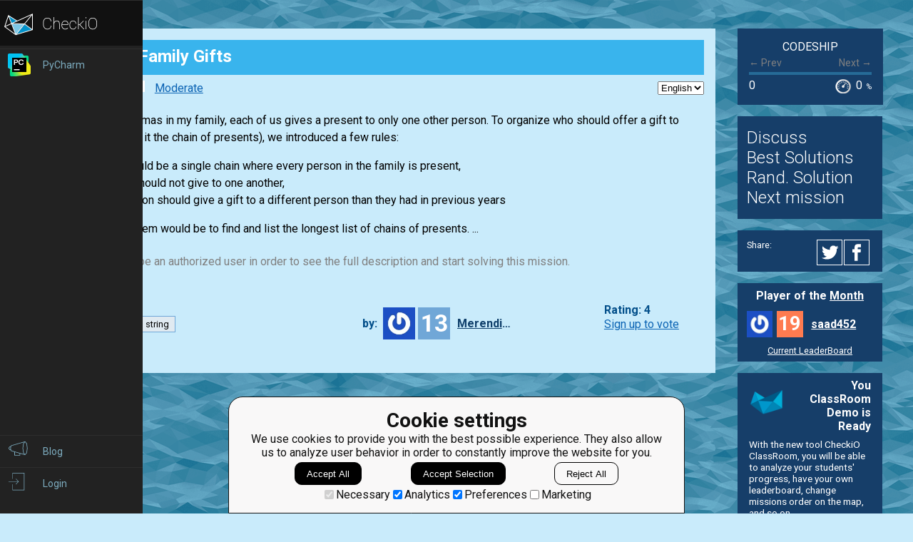

--- FILE ---
content_type: text/html; charset=utf-8
request_url: https://py.checkio.org/en/mission/family-gifts/
body_size: 18478
content:
<!DOCTYPE html>
<html lang="en">
<head>
    
    <meta charset="utf-8">
    <title>
    
        
            Family Gifts
        
    
    - python coding challenges - Py.CheckiO
</title>
    <meta itemprop="name" content="Family Gifts mission. python coding challenges - Py.CheckiO" />
<meta name="description" content="My family is my strength and my weakness." />
<meta itemprop="description" content="My family is my strength and my weakness." />
<meta itemprop="image" content="https://d17mnqrx9pmt3e.cloudfront.net/media/logos/task/family-gifts-on.png" />


<!-- Twitter Card data -->
<meta name="twitter:card" content="summary_large_image">
<meta name="twitter:site" content="@PlayCheckiO">
<meta name="twitter:title" content="Family Gifts mission. python coding challenges - Py.CheckiO">
<meta name="twitter:description" content="My family is my strength and my weakness.">
<meta name="twitter:creator" content="@PlayCheckiO">
<meta name="twitter:image" content="https://d17mnqrx9pmt3e.cloudfront.net/media/logos/task/family-gifts-on.png">

<!-- Open Graph data -->
<meta property="og:title" content="Family Gifts mission. python coding challenges - Py.CheckiO" />
<meta property="og:type" content="article" />
<meta property="og:image" content="https://d17mnqrx9pmt3e.cloudfront.net/media/logos/task/family-gifts-on.png" />
<meta property="og:description" content="My family is my strength and my weakness." /> 
<meta property="og:site_name" content="Py.CheckiO - games for coders" />

    <meta name="viewport" content="width=device-width, initial-scale=1.0">

    


<link rel="icon" type="image/png" href="https://d17mnqrx9pmt3e.cloudfront.net/cdn/files2/images/favicons/32w/py.png" sizes="32x32">



<link rel="apple-touch-icon" href="https://d17mnqrx9pmt3e.cloudfront.net/cdn/files2/images/favicons/180w/py.png">



<link rel="icon" type="image/png" href="https://d17mnqrx9pmt3e.cloudfront.net/cdn/files2/images/favicons/192w/py.png" sizes="192x192">



    <link rel="stylesheet" href="https://d17mnqrx9pmt3e.cloudfront.net/mcss/base.css" media="screen" title="no title" charset="utf-8">
    <link href='https://fonts.googleapis.com/css?family=Roboto:400,500,300,700' rel='stylesheet' type='text/css'>

    <script>(function(w,d,s,l,i){w[l]=w[l]||[];w[l].push({'gtm.start':new Date().getTime(),event:'gtm.js'});var f=d.getElementsByTagName(s)[0],j=d.createElement(s),dl=l!='dataLayer'?'&l='+l:'';j.async=true;j.src='https://www.googletagmanager.com/gtm.js?id='+i+dl;f.parentNode.insertBefore(j,f);})(window,document,'script','dataLayer','GTM-PQTZQVLJ');</script>

<script>
    var GA_USERID = '0';
    var GA_USERLEVEL = 0;
    var GA_USERTAGS = '';
    var GA_USERDIFFICULTY = 'none';

    window.dataLayer = window.dataLayer || [];
</script>
    


    <script>
        window.sentryOnLoad = function () {
            Sentry.init({
                environment: "production-py"
            });
        };
    </script>
    <script src="https://js.sentry-cdn.com/5bab08250cd7c71b9d976893ee916021.min.js" crossorigin="anonymous"></script>


    
<script type="text/javascript">
    const SITE = {
        config: {},
        apiURLs: {
            'setSiteConfig': '/profile/set-site-config/',
        }
    };
</script>
    <script type="text/javascript">
    const STORAGE_THEME = 'theme';
    const THEME_DARK = 'theme-dark';
    const THEME_DEFAULT = 'theme-default';

    let documentElement = document.documentElement;

    function setTheme(themeName) {
        let currentTheme;
        if (themeName == THEME_DARK) {
            currentTheme = THEME_DEFAULT;
        } else {
            currentTheme = THEME_DARK;
        }

        localStorage.setItem(STORAGE_THEME, themeName);
        documentElement.classList.add(themeName);
        documentElement.classList.remove(currentTheme);
    }

    (function () {
        if (SITE.config.theme != null) {
            setTheme(SITE.config.theme);
        }
        else if (localStorage.getItem(STORAGE_THEME) === THEME_DARK) {
            setTheme(THEME_DARK);
        }
        else if (window.matchMedia && window.matchMedia('(prefers-color-scheme: dark)').matches) {
            setTheme(THEME_DARK);
        } else {
            setTheme(THEME_DEFAULT);
        }
    })();
</script>
    
    
<script type="text/javascript" src="https://d17mnqrx9pmt3e.cloudfront.net/jquery/jquery-2.2.4.min.js" crossorigin="anonymous"></script>

    
<script type="text/javascript" src="https://d17mnqrx9pmt3e.cloudfront.net/editor/lib/codemirror.js" crossorigin="anonymous"></script>
<script type="text/javascript" src="https://d17mnqrx9pmt3e.cloudfront.net/editor/mode/python/python.js" crossorigin="anonymous"></script>
<script type="text/javascript" src="https://d17mnqrx9pmt3e.cloudfront.net/editor/mode/javascript/javascript.js" crossorigin="anonymous"></script>

<link rel="stylesheet" href="https://d17mnqrx9pmt3e.cloudfront.net/editor/lib/codemirror.css">
<link rel="stylesheet" href="https://d17mnqrx9pmt3e.cloudfront.net/editor/theme/base16-dark.css">
<link rel="stylesheet" href="https://d17mnqrx9pmt3e.cloudfront.net/editor/theme/base16-light.css">
<link rel="stylesheet" href="https://d17mnqrx9pmt3e.cloudfront.net/editor/theme/elegant.css">
<link rel="stylesheet" href="https://d17mnqrx9pmt3e.cloudfront.net/editor/theme/monokai.css">
<link rel="stylesheet" href="https://d17mnqrx9pmt3e.cloudfront.net/editor/theme/night.css">
<link rel="stylesheet" href="https://d17mnqrx9pmt3e.cloudfront.net/editor/theme/nord.css">
<link rel="stylesheet" href="https://d17mnqrx9pmt3e.cloudfront.net/editor/theme/the-matrix.css">
<link rel="stylesheet" href="https://d17mnqrx9pmt3e.cloudfront.net/editor/theme/xq-light.css">
    
<script type="text/javascript" src="https://d17mnqrx9pmt3e.cloudfront.net/easymde/js/easymde-2.15.0.min.js" crossorigin="anonymous"></script>

<link rel="stylesheet" href="https://d17mnqrx9pmt3e.cloudfront.net/easymde/css/easymde-2.15.0.min.css">

    

<script type="text/javascript" src="https://d17mnqrx9pmt3e.cloudfront.net/js/widgets/countdown/jquery.countdown-2.1.0.min.js" crossorigin="anonymous"></script>
<script type="text/javascript" src="https://d17mnqrx9pmt3e.cloudfront.net/js/widgets/countdown/moment-2.29.1.min.js" crossorigin="anonymous"></script>
<script type="text/javascript" src="https://d17mnqrx9pmt3e.cloudfront.net/js/widgets/countdown/moment-timezone-with-data-0.5.33.js" crossorigin="anonymous"></script>

    
<script type="text/javascript" src="https://d17mnqrx9pmt3e.cloudfront.net/tsparticles/tsparticles.confetti.bundle.min.js" crossorigin="anonymous"></script>

    <script type="module" src="https://d17mnqrx9pmt3e.cloudfront.net/scripts/navbar.js" crossorigin="anonymous"></script>
    <script type="module" src="https://d17mnqrx9pmt3e.cloudfront.net/scripts/gtag.js" crossorigin="anonymous"></script>

    <script type="text/javascript" src="https://d17mnqrx9pmt3e.cloudfront.net/cdn/files2/lib/requirejs/require.js" crossorigin="anonymous"></script>

    <script>
        define('data/urls', {
	forum: {
		add: '/forum/add/',
		list: '/forum/',
	},
	profile: {
		login: '/login/checkio/'
	}
});

        // 

define('data/request', {
	interpreter: {
		id: null,
		slug: ''
	},
	site: {"advertising": [{"url": "/redirect/ad/jetbrains/left/?url=https%3A//www.jetbrains.com/pycharm/promo/%3Futm_source%3Dcheckio%26utm_medium%3Dcpc%26utm_campaign%3Dpycharm", "imageUrl": "https://d17mnqrx9pmt3e.cloudfront.net/media/sementadverti/PyCharm_icon.png", "name": "PyCharm"}], "analytics": "UA-1909926-5", "analyticsV2": "G-EYV4ZB11W6", "slug": "python", "domain": "py.checkio.org", "landingTitle": "Python exercises", "metaTitle": "python coding challenges - Py.CheckiO", "metaDescription": "200 unique coding puzzles, 300000 python solutions. Improve your coding skills by playing games.", "prefix": "py", "identifier": "Py"},
	user: {"isAuthenticated": false, "idGa": "0"}

});

        define('data/interpreters', {
	interpreters: [{"id": 1, "slug": "python-27", "title": "Python 2.7", "logo": {"icon": "https://d17mnqrx9pmt3e.cloudfront.net/media/interpreters/icon/python2.png", "small": "https://d17mnqrx9pmt3e.cloudfront.net/media/interpreters/small/python2.png", "middle": "https://d17mnqrx9pmt3e.cloudfront.net/media/interpreters/middle/python2.png", "full": "https://d17mnqrx9pmt3e.cloudfront.net/media/interpreters/python2.png"}}, {"id": 2, "slug": "python-3", "title": "Python 3.8.0b3", "logo": {"icon": "https://d17mnqrx9pmt3e.cloudfront.net/media/interpreters/icon/python3.png", "small": "https://d17mnqrx9pmt3e.cloudfront.net/media/interpreters/small/python3.png", "middle": "https://d17mnqrx9pmt3e.cloudfront.net/media/interpreters/middle/python3.png", "full": "https://d17mnqrx9pmt3e.cloudfront.net/media/interpreters/python3.png"}}],
	currentInterpreter: {"slug": "python-3", "id": 2}
});

        function follow_user (username) {
            var request = new XMLHttpRequest();
            request.open('GET', '/community/quick-follow/' + username + '/');
            request.send();
            var elements = document.getElementsByClassName("btn__follow__" + username);
            while (elements.length > 0) {
                elements[0].remove();
            }
        }

    </script>
    
    <script>
        // 
define('data/task', {"code": "def find_chains(family, couples):\n    return []\n\n\nif __name__ == '__main__':\n    # These \"asserts\" using only for self-checking and not necessary for auto-testing\n    def checker(function, family, couples, total):\n        user_result = function(family.copy(), tuple(c.copy() for c in couples))\n        if (not isinstance(user_result, (list, tuple)) or\n                any(not isinstance(chain, (list, tuple)) for chain in user_result)):\n            return False\n        if len(user_result) < total:\n            return False\n        gifted = set()\n        for chain in user_result:\n            if set(chain) != family or len(chain) != len(family):\n                return False\n            for f, s in zip(chain, chain[1:] + [chain[0]]):\n                if {f, s} in couples:\n                    return False\n                if (f, s) in gifted:\n                    return False\n                gifted.add((f, s))\n        return True\n\n    assert checker(find_chains, {'Gary', 'Jeanette', 'Hollie'},\n                   ({'Gary', 'Jeanette'},), 0), \"Three of us\"\n    assert checker(find_chains, {'Curtis', 'Lee', 'Rachel', 'Javier'},\n                   ({'Rachel', 'Javier'}, {'Curtis', 'Lee'}), 2), \"Pairs\"\n    assert checker(find_chains, {'Philip', 'Sondra', 'Mary', 'Selena', 'Eric', 'Phyllis'},\n                   ({'Philip', 'Sondra'}, {'Eric', 'Mary'}), 4), \"Pairs and Singles\"\n", "description": "<div><p>\n Every Christmas in my family, each of us gives a present to only one other person.\n    To organize who should offer a gift to whom (I call it the chain of presents),\n    we introduced a few rules:\n</p>\n<p>\n - There should be a single chain where every person in the family is present,\n <br>\n - Couples should not give to one another,\n <br>\n - Every person should give a gift to a different person than they had in previous years\n</p>\n<p>\n So the problem would be to find and list the longest list of chains of presents.\n  ...</p></div><div class=\"short_description\"><span class=\"short_description\">You should be an authorized user in order to see the full description and start solving this mission.</span></div>", "description_full": "<p>\n Every Christmas in my family, each of us gives a present to only one other person.\n    To organize who should offer a gift to whom (I call it the chain of presents),\n    we introduced a few rules:\n</p>\n<p>\n - There should be a single chain where every person in the family is present,\n <br/>\n - Couples should not give to one another,\n <br/>\n - Every person should give a gift to a different person than they had in previous years\n</p>\n<p>\n So the problem would be to find and list the longest list of chains of presents.\n    For example in a family {a,b,c,d} with couples=({a,b},{c,d}): [[a,c,b,d],[a,d,b,c]].\n</p>\n<p>\n You are given a set of family member names and a list of couples in this family.\n    Find the maximum number of chains with all family members.\n    Gift chains should be represented as a list of names where\n <b>\n  i\n </b>\n -th gives a\n    present to\n <b>\n  i+1\n </b>\n -th and the last person in the list to the first.\n</p>\n<p>\n <strong>\n  Input:\n </strong>\n Names of family members as a set of strings.\n    Couple list as a tuple of sets with two strings in each.\n</p>\n<p>\n <strong>\n  Output:\n </strong>\n The longest list of gift chains as a list/tuple of\n    lists/tuples with strings.\n</p>\n<div class=\"for_info_only\">\n <p>\n  <strong>\n   Example:\n  </strong>\n </p>\n <textarea data-code=\"python\">\nfind_chains({'Gary', 'Jeanette', 'Hollie'}, ({'Gary', 'Jeanette'},)) # 0 chains\nfind_chains({'Curtis', 'Lee', 'Rachel', 'Javier'}, ({'Rachel', 'Javier'}, {'Curtis', 'Lee'})) # 2 chains\n</textarea>\n</div>\n<p class=\"for_info_only\">\n <strong>\n  How it is used:\n </strong>\n This is a combinatorial task that can be useful for scheduling.\n</p>\n<p>\n <strong>\n  Precondition:\n </strong>\n</p>\n<pre>\nlen(couples) &lt;= 7\n</pre>\n", "description_partial": "<div><p>\n Every Christmas in my family, each of us gives a present to only one other person.\n    To organize who should offer a gift to whom (I call it the chain of presents),\n    we introduced a few rules:\n</p>\n<p>\n - There should be a single chain where every person in the family is present,\n <br>\n - Couples should not give to one another,\n <br>\n - Every person should give a gift to a different person than they had in previous years\n</p>\n<p>\n So the problem would be to find and list the longest list of chains of presents.\n  ...</p></div>", "id": 414, "is_editors_choice": false, "is_group_owner_access": false, "is_publication_mode_required": false, "is_publication_required": false, "is_publishable": true, "is_published": false, "is_score_game": false, "is_solved": false, "is_unlock_required": false, "language": "en", "owner": {"id": 58441, "following_url": "/community/quick-follow/Merendina/", "is_limited_mode": false, "is_prouser": false, "is_staff": false, "level": 13, "username": "Merendina", "avatar_url": "https://www.gravatar.com/avatar/1385d1abbce1573b6facb8b8546fd675?s=80", "url": "/user/Merendina/"}, "publication_mode_message": "", "slug": "family-gifts", "station_name": "Codeship", "title": "Family Gifts"});


    </script>

    
    

    <meta name="viewport" content="width=device-width, initial-scale=1, maximum-scale=1, user-scalable=no">
    <meta name="format-detection" content="telephone=no"/>
    <meta name="format-detection" content="address=no"/>

    <link rel="stylesheet" href="https://d17mnqrx9pmt3e.cloudfront.net/mcss/mission.css" media="screen" title="no title" charset="utf-8">
    <link rel="stylesheet" href="https://d17mnqrx9pmt3e.cloudfront.net/editor/lib/codemirror.css">
    <style>
        .CodeMirror {
            height: inherit;
        }
        .CodeMirror-fullscreen {
            position: fixed !important;
            top: 0; left: 0; right: 0; bottom: 0;
            height: auto !important;
            z-index: 90000;
        }
        .cm-matchhighlight {
            border: 1px solid lightgreen; 
            border-left: 0px; 
            border-right: 0px; 
        }
    </style>

    
    <script type="module" src="https://d17mnqrx9pmt3e.cloudfront.net/scripts/guides.js" crossorigin="anonymous"></script>
    <script>
        var EDITOR = {
            user: {
                ID: 0,
                isAnonymous: true,
            },
            wsaio: "editor/None-414",
            config: {},
            configAvailableFields: ["theme", "hide_aside_stats", "auto_close_brackets", "auto_scroll_to_solutions", "highlight_same_word", "hide_best_solutions", "hot_key_to_run_code", "hot_key_to_check_solution", "hot_key_to_stop"],
            availableThemes: ["xq-light", "elegant", "default", "the-matrix", "monokai", "base16-dark", "base16-light", "night", "nord"],
            folder: "https://d17mnqrx9pmt3e.cloudfront.net/editor",
            task: {
                id: '414',
                isUnlockRequired: false,
                slug: 'family-gifts',
                station: 'Codeship',
                solved: false,
                hasTitleImg: false,
                mediaFolder: 'https://d17mnqrx9pmt3e.cloudfront.net/media/missions/media/14cff2f90f9645179b92703baf0603d0/',
                extendEditor: '/mission/config-js-extend-options/task/414.js'
            },
            interpreter: {"slug": "python-3", "id": 2},
            apiURLs: {
                solveStats: '/mission/js-task-solve-stats/',
                cleanCode: '/mission/js-clean-code/',
                resetCode: '/mission/js-reset-task-code/414/',
                save: '/mission/js-task-save/',
                run: '/center/1/run/',
                console: '/center/1/console/',
                check: '/center/1/ucheck/',
                restore: '/center/1/restore/',
                'stop': '/center/1/stop/',
                'bestSolutions': '/api/publications-overview/?task=family-gifts',
                'shareData': '/api/publications-sharing/?task=family-gifts',
                'setAutoSharingConfig': '/class/set-auto-sharing-config/',
                'setEditorConfig': '/profile/set-editor-config/',
                'pair': '/api/pair-programming/',
                'user': '/api/user/',
            },
            links: {
                nextTask: '/mission/family-gifts/next/',
                allSolutions: '/mission/family-gifts/publications/',
                'static': 'https://d17mnqrx9pmt3e.cloudfront.net/editor',
                'mission': '/en/mission/family-gifts/',
            },
            rjs_src: '/mission/rjs/?/mission/config-js-extend-options/task/414.js',
            isConsoleEnabled: true,
            isTesterModeEnabled: false,
            siteLanguage: 'python',
            accessCode: '',
            visual: {}
        };
        const PAIR_THREAD_ACTIONS = {"join": 10, "leave": 20, "kick": 25, "message": 30, "code": 40, "select": 50};
        EDITOR.visual.showConfetti = !EDITOR.task.solved;
        EDITOR.visual.showBestSolutionsTitle = !EDITOR.task.solved && EDITOR.task.hasTitleImg;

        var LANGUAGE_SLUG = 'en';
        var TASK_ID = '414';
        var inviteMessage = 'invites you to join a pair coding session';
    </script>

    

    
        <script id="language_notification" type="application/json">"notification"</script>
        <script type="text/javascript">
           var USER_QUEST_POINTS = 0,
               QUEST_TASK_UNLOCK_AMOUNT = 10,
               QUEST_PUBLICATIONS_UNLOCK_AMOUNT = 10;
        </script>
        <script type="module" src="https://d17mnqrx9pmt3e.cloudfront.net/scripts/quests.js" crossorigin="anonymous"></script>
        <script id="LANGUAGE_SUGGESTION_DATA" type="application/json">""</script>
        <script type="module" src="https://d17mnqrx9pmt3e.cloudfront.net/scripts/missions.js" crossorigin="anonymous"></script>
    
    
    
    <script type="module" src="https://d17mnqrx9pmt3e.cloudfront.net/scripts/editor.js" crossorigin="anonymous"></script>

    
</head>

<body>
    <script id="LTI_DATA" type="application/json">{"isAbsent": true, "isPresent": false}</script>
    
<noscript><iframe src="https://www.googletagmanager.com/ns.html?id=GTM-PQTZQVLJ" height="0" width="0" style="display:none;visibility:hidden"></iframe></noscript>
    <div class="auth-panel-container"></div>
    <nav class="nav-bar nav-bar--collapsed hidden js-navbar"></nav>
    <div class="ga-consent-popup js-gtag-consent-popup hidden"></div>
    <div class="js-popup-placeholder hidden"></div>
    
    

<div class="js-success-title hidden">Successful Operation!</div>
<div class="js-success-message hidden">Your data is up-to-date and ready for use!</div>
<div class="js-fail-title hidden">Failed Attempt!</div>
<div class="js-fail-message hidden">Something went wrong.</div>
<div class="js-required-message hidden">The field is required!</div>

<div class="quick-notifications js-notifications">

    <div class="notification hidden js-instant-notification">
        <div class="notification__wrapper">
            <div class="notification__icon notification__icon--fail hidden js-notification-icon"></div>
            <div class="notification__icon notification__icon--success hidden js-notification-icon"></div>
            <div class="notification__body">
                <div class="notification__title js-notification-title"></div>
                <div class="notification__text js-notification-text"></div>
            </div>
            <div class="notification__action notification__action--close hidden js-notification-close"></div>
        </div>
    </div>

</div>

    

    <div class="page__container page__container__taskinfo">
        <div id="main__container" class="page-container__column" role="main">
            
    <input type="hidden" name="csrfmiddlewaretoken" value="ClJ9oaiX8QjYBvhkSCcPnL0aq7RWDkQ1dBqYcMTCyBHY6LS6mEAk3uqN6kxATlYB">
    
    
        

<input type="hidden" name="csrfmiddlewaretoken" value="ClJ9oaiX8QjYBvhkSCcPnL0aq7RWDkQ1dBqYcMTCyBHY6LS6mEAk3uqN6kxATlYB">
<script id="IS_FOR_STAFF_ONLY" type="application/json">""</script>


    

    

<input type="hidden" id="currentPaymentType" value="own" />
<input type="hidden" id="currentPromoCode" />

<div class="awesome-purchase-popup js-awesome-purchase-popup  hidden">
    <div class="awesome-purchase-popup__blurred-area js-awesome-purchase-close"></div>
    <div class="awesome-purchase-popup__container">
        <div class="awesome-purchase-popup__header">
            <div class="awesome-purchase-popup__header__icon js-awesome-purchase-close"></div>
        </div>
        <div class="awesome-purchase-popup__header--mobile">
            <div class="awesome-purchase-popup__header__icon js-awesome-purchase-close"></div>
        </div>
        <div class="awesome-purchase-popup__body">
            <div class="awesome-purchase-popup__body__title">
                Buy Awesome Account
            </div>
            <div class="awesome-purchase-popup__body__options js-payment-block"></div>
            <div class="awesome-purchase-popup__body__controls">
                <a class="awesome-purchase-popup__body__control" href="/payments/become-awesome/">Learn More</a>
            </div>
        </div>
    </div>
</div>

    <script id="REPORT_DATA" type="application/json">{"missionReportUrl": "/mission/create-task-description-report/", "hintReportUrl": "/hints/create-mission-hint-description-report/", "icon": "/static/logos/py.svg"}</script>
    <div class="simple-header simple-header--thin-bottom">
        <div class="simple-header__icon-block">
            <div class="simple-header__icon">
                <img src="https://d17mnqrx9pmt3e.cloudfront.net/media/logos/task/middle/family-gifts-off.png" alt="Family Gifts">
            </div>
        </div>
        <div class="simple-header__title-block">
            <div class="simple-header__title">
                <div class="simple-header__name">
                    <h1>Family Gifts</h1>
                </div>
                
            </div>
        </div>
    </div>

    <div class="main-container__missions__content">
        <div class="missions-content__nav">
            <span class="missions-content__nav__empty">
                
            </span>
            
                <div class="missions-content__nav__difficulty">
                    
                        <div class="task-difficulty difficulty-5">
                            <div class="difficulty-icon"></div>
                            
                                <a href="https://py.checkio.org/forum/post/17083/mission-complexityaccount-difficulty/">Moderate</a>
                            
                        </div>
                    
                </div>
            

            <div class="missions-content__nav__languages">
                
                    <div class="missions-content__nav__languages__panel">
                        <select class="js-language-select" name="language-choice">
                            
                                
                                    
                                        <option value="/en/mission/family-gifts/?notification=language" selected title="en">
                                            English
                                        </option>
                                    
                                 
                            
                        </select>
                    </div>
                
            </div>
        </div>
        <div class="missions-content__description">
            
                
                
                    
    
        
    


                    
                
            

            

            

            <div class="missions-content__description__text js-mission-description-report">
                

                

                <div><p>
 Every Christmas in my family, each of us gives a present to only one other person.
    To organize who should offer a gift to whom (I call it the chain of presents),
    we introduced a few rules:
</p>
<p>
 - There should be a single chain where every person in the family is present,
 <br>
 - Couples should not give to one another,
 <br>
 - Every person should give a gift to a different person than they had in previous years
</p>
<p>
 So the problem would be to find and list the longest list of chains of presents.
  ...</p></div><div class="short_description"><span class="short_description">You should be an authorized user in order to see the full description and start solving this mission.</span></div>

                

                

                
            </div>

            
        </div>

        

        
    </div>

    
        <div class="content-controls js-content-controls">
            <div class="content-controls-tags">
                
                    <ul>
    
        <li><a href="/mission/search/?q=tag%3Astatistics" class="main-tag" title="statistics">statistics</a></li>
    
        <li><a href="/mission/search/?q=tag%3Astring" class="main-tag" title="string">string</a></li>
    
</ul>
                
            </div>
            
                <div class="content-controls-authors">
                    <div class="content-controls-authors-label">
                        <label>by:</label>
                    </div>
                    <div class="content-controls-authors-widget">
                        <div class="user-widget-follow">
    <div class="user-widget__avatar">
        <img src="https://www.gravatar.com/avatar/1385d1abbce1573b6facb8b8546fd675?s=80" alt="" title="Merendina">
    </div>
    <div class="user-widget__level">
        <span>13</span>
    </div>

    <div class="user-widget__title">
        <div class="user-widget__username">
            <a href="/user/Merendina/" title="Merendina" class="username">Merendina</a>
        </div>
        
    </div>

</div>
                    </div>
                </div>
                <div class="content-controls-rate js-content-rate">
                    
                        

<div class="like-block">
    <span class="post_likes">
        
            <label class="voting">
                Rating: 4
            </label>
            <a class="bn_login_to_vote" href="/login/checkio/?action=sign_up&next=/en/mission/family-gifts/">Sign up to vote</a>
        
    </span>
</div>

<script type="text/javascript">
    (function(){

        function getCookie(name) {
            var nameEQ = name + '=',
                ca = document.cookie.split(';'),
                lastValue, i, c;
            for (i = 0; i < ca.length; i++) {
                c = ca[i];
                while (c.charAt(0) === ' ') {
                    c = c.substring(1, c.length);
                }
                if (c.indexOf(nameEQ) === 0) {
                    lastValue = c.substring(nameEQ.length, c.length);
                }
            }
            return lastValue;
        }

        function sendTaskFeedback(taskId, languageSlug, feedback) {
            data = {
                'text': feedback,
                'task': taskId,
                'language': languageSlug
            }

            $.ajax({
                method: 'POST',
                headers: {
                    'X-CSRFToken': getCookie('csrftoken'),
                },
                data: JSON.stringify(data),
                contentType: "application/json; charset=utf-8",
                dataType: "json",
                url: '/mission/create-task-report/',
                success: function(data) {

                },
                error: function(xhr, status, error) {
                    alert(error);
                }
            });

        }

        var URL_VOTE_UP = '/vote/missions/task/414/up/',
            URL_VOTE_DOWN = '/vote/missions/task/414/down/',
            URL_VOTE_CLEAR = '/vote/missions/task/414/clear/',
            VOTE_OBJECT_ID = 414,

            $loadingBlock = document.getElementById('loadingBlock'),
            $voteBlock = document.body.querySelector('.like-block'),
            $bns = $voteBlock.querySelectorAll('.bn'),
            $score = $voteBlock.querySelector('.voting_score'),
            $bnVoted = $voteBlock.querySelector('.bn_voted'),

            hideButtons = function(e){
                for(var i=0; i<$bns.length; i++) {
                    var $buttonEl = $bns[i];
                    $buttonEl.hidden = true;
                };
                $loadingBlock.style.display = 'inline-block';
            };
            showButtons = function(e){
                $loadingBlock.style.display = 'none';
                for(var i=0; i<$bns.length; i++) {
                    var $buttonEl = $bns[i];
                    $buttonEl.hidden = false;
                };
            };
            bn_vote_click = function(e){
                var $el = e.target,
                    request_url = $el.className.indexOf('bn_vote_up') > -1 ? URL_VOTE_UP : (
                            $el.className.indexOf('bn_vote_down') > -1 ? URL_VOTE_DOWN : URL_VOTE_CLEAR
                        ),
                    prevScore = $score.innerText,
                    xhr = new XMLHttpRequest();
                $score.innerText = '...';
                if ($bnVoted) {
                    $bnVoted.classList.remove('bn_voted');
                }
                xhr.open('GET', request_url);
                xhr.onreadystatechange = function () {
                    if (xhr.readyState !== 4) {
                        showButtons();
                        return;
                    }
                    if (xhr.status !== 200) {
                        $score.innerText = prevScore;
                        if ($bnVoted) {
                            $bnVoted.classList.add('bn_voted');
                        }
                        alert('Some issue with a request');
                        showButtons();
                        return;
                    }
                    var data = JSON.parse(xhr.responseText);

                    if (!data.success) {
                        if ($bnVoted) {
                            $bnVoted.classList.add('bn_voted');
                        }
                        $score.innerText = prevScore;
                        alert('The vote wasn\'t accepted: ' + data.error_message);
                        showButtons();
                        return;
                    } else {
                        $el.classList.add('bn_voted');
                        $bnVoted = $el;
                        $score.innerText = data.score.score;
                        showButtons();

                        if (data.is_feedback_available){
                            let feedback = prompt("Why you don't like the mission?");
                            if (feedback != null) {
                                sendTaskFeedback(VOTE_OBJECT_ID, LANGUAGE_SLUG, feedback);
                            }
                        };

                        return;
                    }
                };
                xhr.send();
                hideButtons();
            };
        for(var i=0; i<$bns.length; i++) {
            var $el = $bns[i];
            $el.addEventListener("click", bn_vote_click);
        }
    })()
</script>

                    
                </div>
            
        </div>
    

    <div class="solve_it_panel">
        

        
    </div>

    

    <div class="missions-content__footer js-missions-content-footer"></div>

    <div class="modals hidden js-editor-modals">
        <div class="win win_settings js-editor-settings">
            <div class="title">Settings</div>
            <div class="available_themes js-available-themes"></div>
            <div class="options">
                <b>Code:</b>
                <ul>
                    <li>
                        <input type="checkbox" id="id_val_auto_close_brackets" class="val_auto_close_brackets js-auto-close-brackets"  value="1" />
                        <label for="id_val_auto_close_brackets">Auto close brackets and quotes</label>
                    </li>
                    <li>
                        <input type="checkbox" id="id_val_highlight_same_word" class="val_highlight_same_word js-highlight-same-word"  value="1" />
                        <label for="id_val_highlight_same_word">Highlight the same word</label>
                    </li>
                    
                </ul>

                <b>Other:</b>
                <ul>
                    <li>
                        <input type="checkbox" id="id_val_auto_scroll_to_solutions" class="val_auto_scroll_to_solutions js-auto-scroll-solutions"  value="1" />
                        <label for="id_val_auto_scroll_to_solutions">Auto scroll to the best solutions after successful check</label>
                    </li>
                    <li>
                        <input type="checkbox" id="id_val_hide_best_solutions" class="val_hide_best_solutions js-hide-best-solutions"  value="1" />
                        <label for="id_val_hide_best_solutions">Do not show the best solutions (but those are still available after "View All Solutions" button)</label>
                    </li>
                </ul>

                <div id="hot_keys_errors" class="hidden">Invalid hot key. Each hot key should be unique and valid</div>
                <b>Hot keys:</b>
                <ul>
                    <li>
                        <table class="table_hot_keys">
                            <tr><td><label for="id_run_code">to Run Code: </label></td><td>
                                <input
                                    id="id_run_code"
                                    value=""
                                    readonly
                                />
                            </td></tr>
                            <tr><td><label for="id_check_solution">to Check Solution: </label></td><td>
                                <input
                                    id="id_check_solution"
                                    value=""
                                    readonly
                                />
                            </td></tr>
                            <tr><td><label for="id_hot_key_to_stop">to Stop: </label></td><td>
                                <input
                                    id="id_hot_key_to_stop"
                                    value=""
                                    readonly
                                />
                            </td></tr>
                        </table>
                    </li>
                </ul>
            </div>
            <div class="btns">
                <a class="btn bn_save js-button-save-settings ga" data-action="settings" data-label="save">Save & Reload</a>
                <a class="btn bn_close js-button-close-modal">Close</a>
            </div>
        </div>
        <div class="win win_extensions">
            <div class="title">CheckiO Extensions</div>
            <div class="details">
                <p>CheckiO Extensions allow you to use local files to solve missions. More info in a
                    <a target="_blank" href="https://py.checkio.org/blog/new-tool-checkio-client/">blog post</a>.</p>
                <p>In order to install CheckiO client you'll need installed <a target="_blank" href="https://www.python.org/downloads/">Python</a> (version at least 3.8)</p>
                <p>Install CheckiO Client first:</p>
                <p>
                    <pre>pip3 install checkio_client</pre>
                </p>
                <p>Configure your tool</p>
                <p>
                    <pre>checkio --domain=py config --key=</pre>
                </p>
                <p>
                    Sync solutions into your local folder
                </p>
                <p>
                    <pre>checkio sync</pre>
                </p>
                <p>
                    (in beta testing) Launch local server so your browser can use it and sync solution between local file end extension on the fly. (doesn't work for safari)
                </p>
                <p>
                    <pre>checkio serv -d</pre>
                </p>
                <p>Alternatevly, you can install Chrome extension or FF addon</p>
                <p>
                    <pre>checkio install-plugin</pre>
                    <pre>checkio install-plugin --ff</pre>
                    <pre>checkio install-plugin --chromium</pre>
                </p>
                <p>
                    <a target="_blank" href="https://py.checkio.org/blog/new-tool-checkio-client/">Read more here</a> about other functionality that the checkio client provides. Feel free to <a target="_blank" href="https://github.com/CheckiO/checkio-client/issues">submit an issue</a> in case of any difficulties.
                </p>
            </div>
            <div class="btns">
                <a class="btn bn_close js-button-close-modal">Close</a>
            </div>
        </div>
        <div class="win win_pair_start">
            <div class="title">Pair Programming (Beta-version)</div>
            <div class="details">
                <p>Welcome to Pair Programming! Engage in real-time collaboration on coding projects by starting a session and sharing the provided unique URL with friends or colleagues. This feature is perfect for joint project development, debugging, or learning new skills together. Simply click 'Start Session' to begin your collaborative coding journey!</p>
                <p style="text-align: center;"><input style="width: 50%;" name="url" value="Loading..." readonly /> <a class="btn copy bn_copy_pair_url js-copy-pair-url"></a></p>
            </div>
            <div class="btns">
                <a class="btn bn_start">Start Session</a><a class="btn js-button-pair-close bn_close">Close</a>
            </div>
        </div>
        <div class="win win_pair_wait">
            <div class="title">Waiting for Pair Programming to start...</div>
            <div class="details">
                <p>You are trying to join a pair programming session that has not started yet.</p>
                <p>Please wait for the session creator to join.</p>
            </div>
            <div class="btns">
                <a class="btn bn_pair_exit">Leave</a>
            </div>
        </div>
        <div class="win win_pair_wait_reconnect">
            <div class="title">Waiting for Pair Programming to reconnect...</div>
            <div class="details">
                <p>It looks like the creator of the pair programming session closed the editor window.</p>
                <p>It might happen accidentally, so that you can wait for reconnection.</p>
            </div>
            <div class="btns">
                <a class="btn bn_pair_exit">Leave</a>
            </div>
        </div>
        <div class="bg js-background"></div>
    </div>

    <div class="container__missions__actions js-actions">
        <div class="loading hidden"></div>
        <div class="info hidden">
            <a class="btn bn_solveit ga js-button-solveit js-guides-editor-intro-2"
                rel="nofollow" title="Solve It" data-action="do" data-label="solve">Solve
                 (+30 points)
                </a>
        </div>
        <div class="solving hidden">
            <div class="pair js-pair-submenu hidden">
                <div class="user pair_submenu bn_pair_menu ga" data-action="pair_submenu" data-label="show">
                    <img class="avatar" src="">
                    <span class="name">Editor...</span>
                </div>
                <div class="list">
                    <a class="btn bn_owner_profile" target="_blank" href="">Owner...</a>
                    <a class="btn bn_editor_profile" target="_blank" href="">Editor...</a>
                    <a class="btn bn_pair_suggest_editor">Suggest to Edit...</a>
                    <a class="btn bn_pair_request_editor">Request Edit Permission</a>
                    <a class="btn bn_become_editor">Become Editor</a>
                    <a class="btn bn_pair_exit">Exit Pair Session</a>
                </div>
                <div class="sublist js-sublist hidden">
                    <div class="users js-users"></div>
                    <a class="btn bn_back_to_list">back</a>
                </div>
            </div>
            <div class="btns js-editor-buttons">
                <a class="btn bn_run ga js-editor-run-button js-guides-editor-intro-3" data-action="do" data-label="run" rel="nofollow" >Run Code
                    <span class="btn__hotkey"> ()</span>
                </a>
                <a class="btn bn_check ga js-editor-check-button js-guides-editor-intro-4" data-action="do" data-label="check" rel="nofollow">Check Solution
                    <span class="btn__hotkey"> ()</span>
                </a>
                <a class="btn bn_stop hidden ga js-editor-stop-button" data-action="do" data-label="stop" rel="nofollow">Stop
                    <span class="btn__hotkey"> ()</span>
                </a>
            </div>
            <div class="submenu js-submenu">
                <a class="btn bn_show_submenu js-button-show-submenu ga" data-action="submenu" data-label="show">&#9660;</a>
                <a class="btn bn_hide_submenu js-button-hide-submenu">&#9650;</a>
                <div class="list">
                    <a class="btn bn_fullscreen js-button-fullscreen">Fullscreen mode</a>
                    <a class="btn bn_reset_code js-button-reset-code ga"  data-action="submenu" data-label="reset_code">Reset code to inital...</a>
                    
                        <a class="btn bn_clean_code js-button-clean-code ga" data-action="submenu" data-label="clean_code">Format code (black)</a>
                    
                    
<!--                        <a class="btn bn_extensions js-button-extensions ga" data-action="submenu" data-label="extensions">Extensions...</a>-->
                    
                    <a class="btn bn_pair ga" data-action="submenu" data-label="pair">Pair programming (beta)...</a>
                    <a class="btn bn_pair_request_edit ga" data-action="submenu" data-label="pair_request_edit" style="display: none;">Request Pair Editing...</a>
                    <a class="btn bn_settings js-button-settings ga" data-action="submenu" data-label="settings">Settings...</a>
                </div>
            </div>
            <div class="syncing hidden js-syncing"></div>
        </div>
        <div class="solutions hidden">
            <div class="btns">
                
                    <a class="btn bn_solutions_leaderboard ga" data-action="do" data-label="all_solutions"
                        href="/mission/family-gifts/publications/" rel="nofollow">
                        All Solutions
                    </a>
                    <a class="btn bn_next_mission ga" data-action="do" data-label="next_mission"
                        href="/mission/family-gifts/next/" rel="nofollow">
                        Next Missions
                    </a>
                
            </div>
        </div>
        
        <div class="action_questions js-action-questions hidden">
            <div class="pair_question hidden">Do you want to be an editor? <a class="say_yes">Yes</a> or <a class="say_no">No</a></div>
        </div>
    </div>

    <div class="container__missions__actions__place js-missions-actions-place"></div>
    <div class="container__fullscreen hidden js-container-fullscreen">
        <a class="btn bn_exit_fullscreen js-button-exit-fullscreen">&times;</a>
    </div>
    <div class="container__missions__editor js-missions-editor" tabindex="0">
        <textarea style="width: 1px; height: 1px;" id="code"></textarea>
    </div>

    <div class="container__missions__result__place js-missions-result-place"></div>

    <div class="container__missions__result hidden js-results  ">
        <div class="result__split js-results-split"></div>
        <div class="result__run">
            <div class="out">
                <div class="scroll_out js-scroll-out">
                    <div class="l"></div>
                    <div class="loading hidden"></div>
                    <div class="paceholder">&nbsp;</div>
                    <div class="paceholder">&nbsp;</div>
                </div>
                <div class="mobile_panel js-mobile-panel">
                    <a class="btn_toggle_check_result hidden js-toggle-check-result ga" data-action="results" data-label="mobile_hide">
                        <label class="js-toggle-check-label">out</label>
                    </a>
                </div>
            </div>
            <div class="check_result hidden js-check-result">
                <div class="slider js-check-result-slider ga"  data-action="results" data-label="slider">
                    <a class="prev-game js-prev-game"><label>&lt;&lt;</label></a>
                    <a class="prev-slide js-prev-slide"><label>&lt;</label></a>
                    <div class="slide-name js-slide-name"></div>
                    <a class="next-slide js-next-slide"><label>&gt;</label></a>
                    <a class="next-game js-next-game"><label>&gt;&gt;</label></a>
                </div>
                <div class="html js-check-result-html"></div>
            </div>
        </div>
        <div class="result__in">
            <label>&gt;&gt;&gt;</label>
            <input type="text" class="js-input-element" />
            <a class="btn btn_exec js-console-button-exec">exec</a>
            <a class="btn btn_toggle_console js-toggle-console ga" data-action="results" data-label="toggle_console">show</a>
        </div>
    </div>

    <div class="container__missions__solutions hidden js-missions-solutions">
        <div class="loading js-missions-solutions-loading"></div>
    </div>

    <div class="container__missions__next_step hidden js-missions-next-step js-guides-editor-intro-5">
        <h1>Whats Next?</h1>

        <div class="whatsnew_settings hidden js-solutions-settings">
            <div>
                <input type="checkbox" id="id_val_hide_best_solutions_wn" class="val_hide_best_solutions js-hide-best-solutions"  value="1" />
                <label for="id_val_hide_best_solutions_wn">Do not show the best solutions (but those are still available after "View All Solutions" button)</label>
            </div>
        </div>

        <div class="container__missions__next_step__restriction js-next-restriction"></div>
        
            <div class="buttons_list">
            <div class="free_wait js-free-wait">
                <div class="explanation">
                    Free accounts will see Best CheckiO solutions with some delay.
                </div>
                <div class="will_be_opened">
                    Best Solutions will be opened in <span id="missions-countdown" class="free_wait_timer js-missions-countdown">a moment</span>
                </div>
                <a data-galabel="become_awesome" class="btn btn_become_awesome ga"  data-action="next" data-label="become_awesome" href="/payments/become-awesome/">Become Awesome and Don't wait</a>
            </div>
            <div class="restriction_wait js-restriction-wait">
                <div class="explanation">
                    The next stage is "<span class="js-explanation-text"></span>"
                </div>
                <div class="will_be_opened">
                    Will be activated in <span class="restriction_timer js-restriction-timer"></span>
                </div>
            </div>
            <a data-galabel="more_solutions" class="btn btn_more_solutions js-button-more-solutions ga" data-action="next" data-label="more_solutions" href="/mission/family-gifts/publications/">View More Solutions</a>
            <a data-galabel="random_review" class="btn btn_random_review js-button-random-review ga" data-action="next" data-label="random_review" href="/mission/family-gifts/publications/review/">Random Review Solutions</a>

            <div class="share_solution hidden js-share-solution">
                <div class="loading"></div>
            </div>

            <a data-galabel="next_mission" class="btn btn_next_mission ga" data-action="next" data-label="next_mission" href="/mission/family-gifts/next/">Go to the next mission</a>
            
        </div>
        
        <div class="link_list">
            
                <a data-galabel="back_to_list" class="ga" data-action="next" data-label="back_station" href="/station/codeship/">Back to the list of missions</a>
                |
            
            <a data-galabel="back_to_map" class="ga" data-action="next" data-label="back_map" href="/">Back to the map</a>
            |
            <a data-galabel="open_settings" class="ga open_settings js-open-settings" data-action="next" data-label="open_settings">Settings</a>
        </div>
    </div>

    
        <script type="text/template" id="template_share">
            <div class="solution js-solution">
                <div class="share_auto js-share-auto">
                    <input type="checkbox" id="id_val_auto_sharing_wn" class="val_auto_sharing js-val-auto-sharing" />
                    <label for="id_val_auto_sharing_wn">Share the solution automatically in <span id="auto-share-countdown" class="detail js-share-detail"></span>, so it can be reviewed. (If you share it manually, it wouldn't be auto-shared)</label>
                </div>
                <div class="share_more js-share-more">
                    <span>You already have a </span><a class="link js-share-link" target="_blank">shared solution</a><span> for the mission.</span><span class="span_share_more_question"> Do you want to share one more solution?</span>
                </div>
                <div class="share_button">
                    <a data-galabel="share_own_solution" class="btn btn_share_own_solution js-share-own-solution-link ga" data-action="next" data-label="share_own" href="/mission/family-gifts/publications/add/">Share now<div class="detail js-share-detail"></div></a>
                </div>
            </div>
        </script>
    

    <script type="text/template" id="template_solution">
        <div class="solution">
            <div class="info_row">
                <div class="title"></div>
                <div class="user_col">
                    <div class="user-widget-follow ga">
                        <div class="user-widget__avatar">
                            <img src="" alt="" title="">
                        </div>
                        <div class="user-widget__level">
                            <span></span>
                        </div>
                        <div class="user-widget__title">
                            <div class="user-widget__username">
                                <a href="" title="" class="username js-username"></a>
                            </div>
                            <div class="user-widget__follow">
                                <a href="#" class="js-follow-user" data-url=""></a>
                            </div>
                        </div>
                    </div>
                </div>
                <div class="name_col">
                    <a href="" class="solution_name link_to_solution ga">UNSET</a>
                    <a href="" class="solution_date link_to_solution ga">UNSET</a>
                </div>
                <div class="action_col">
                    <a class="btn btn-all-solutions ga" href="">All</a>
                    <div class="action_col__links">
                        <div class="action_col__links__following">
                            <a href="" class="solutions_more_following ga"></a>
                            <div class="solutions_more_following_text"></div>
                        </div>
                        <div class="action_col__links__following_likes">
                            <a href="" class="solutions_more_following_likes ga"></a>
                            <div class="solutions_more_following_likes_text"></div>
                        </div>
                    </div>
                </div>
            </div>
            <div class="code_row js-code-highlight">
                <pre></pre>
            </div>
            <div class="best_comment_row">
                <div class="comment">
                    <div class="comment__best">
                        <div class="comment__best__text"></div>
                        <div class="comment__best__more">
                            <a class="ga" href="">0 More reviews...</a>
                        </div>
                    </div>

                    <div class="comment__user">
                        <div class="user-widget-follow ga">
                            <div class="user-widget__avatar">
                                <img src="" alt="" title="">
                            </div>
                            <div class="user-widget__level">
                                <span></span>
                            </div>
                            <div class="user-widget__title">
                                <div class="user-widget__username">
                                    <a href="" title="" class="username js-username"></a>
                                </div>
                                <div class="user-widget__follow">
                                    <a href="#" class="js-follow-user" data-url=""></a>
                                </div>
                            </div>
                        </div>
                    </div>
                </div>
            </div>
        </div>
    </script>
    

    <style>/*Please dont change it */

/*Common*/

.animation_results,
.animation_results .x-panel-body{
    background-color: #dfe8f7;
}

.tryit_results,
.tryit_results .x-panel-body{
    background-color: #dfe8f7;
    overflow: auto;
}

.animation-success {
    background: linear-gradient(to bottom, #ffac54 0%,#ff8d2c 100%);
}

.animation-success div {
    background-repeat: no-repeat;
    height: 60px;
    width: 390px;
    background-image: url("http://www.checkio.org/static/imgv3/task_solved.png");
}

.center-exp {
    margin-left:auto;
    margin-right:auto;
    display:table;
}

/* Animation */
.animation-content{
    background-color: #dfe8f7;
    color: #696969;
    font-family: Verdana, Arial, helvetica, sans-serif;;
    font-size: 15px;
    width: 100%;
}

.animation-content .call,
.animation-content .answer,
.animation-content .output{
    font-weight: bold;
    padding: 10px;
    border: 2px dotted #a9a9a9;
    margin: 10px;
    color: black;
    text-align: center;
    letter-spacing: 1px;
    word-break: break-word;
    white-space: pre-wrap;
}

.animation-content .error{
    color: #de0202;
    border-color: #de0202;
}

.tryit-content {
    background-color: #dfe8f7;
    font-family: Verdana, Arial, helvetica, sans-serif;
}

.tryit-content .tool td{
    text-align: center;
    vertical-align: top;
    padding: 3px;
}

/*it for firefox*/
.tryit-content .tool tr:first-child td:last-child {
    height: 20%;
}

.tryit-content .checkio-result{
    font-size: 16px;
    text-align: center;
    color: #294270;
    width: 160px;
}

.tryit-content .btn {
    padding: 4px 6px;
    font-size: 14px;
    font-family: Verdana, Arial, helvetica, sans-serif;;
    font-weight: 500;
    line-height: 1.428571429;
    text-align: center;
    white-space: nowrap;
    vertical-align: middle;
    cursor: pointer;
    border: 1px solid transparent;
    border-radius: 4px;
    background-color: #8FC7ED;
}

.tryit-content .btn:focus {
    outline: thin dotted #333;
    outline: 5px auto -webkit-focus-ring-color;
    outline-offset: -2px;
}

.tryit-content .btn:hover,
.tryit-content .btn:focus {
    text-decoration: none;
    background-color: #65A1CF;
}

.tryit-content .btn:active,
.tryit-content .btn.active {
    outline: 0;
    -webkit-box-shadow: inset 0 3px 5px rgba(0, 0, 0, 0.5);
    box-shadow: inset 0 3px 5px rgba(0, 0, 0, 0.5);
}

.tryit-content .btn.disabled,
.tryit-content .btn[disabled],
fieldset[disabled] .btn {
    pointer-events: none;
    cursor: default;
    opacity: 0.65;
    filter: alpha(opacity=65);
    -webkit-box-shadow: none;
    box-shadow: none;
}

.tryit-content input[type="text"],
.tryit-content input[type="number"]
{
    display: inline-block;
    padding: 4px 6px;
    font-size: 14px;
    line-height: 1.428571429;
    font-family: inherit;
    color: #294270;
    vertical-align: middle;
    background-color: #ffffff;
    border: 1px solid #cccccc;
    border-radius: 4px;
    -webkit-box-shadow: inset 0 1px 1px rgba(0, 0, 0, 0.075);
    box-shadow: inset 0 1px 1px rgba(0, 0, 0, 0.075);
    -webkit-transition: border-color ease-in-out 0.15s, box-shadow ease-in-out 0.15s;
    transition: border-color ease-in-out 0.15s, box-shadow ease-in-out 0.15s;
}

.tryit-content input[type="text"]:focus,
.tryit-content input[type="number"]:focus{
    border-color: rgba(82, 168, 236, 0.8);
    outline: 0;
    -webkit-box-shadow: inset 0 1px 1px rgba(0, 0, 0, 0.075), 0 0 8px rgba(82, 168, 236, 0.6);
    box-shadow: inset 0 1px 1px rgba(0, 0, 0, 0.075), 0 0 8px rgba(82, 168, 236, 0.6);
}

.tryit-content input[type="text"][disabled],
.tryit-content input[type="number"][readonly]{
    cursor: not-allowed;
    background-color: #eeeeee;
}

/* Your CSS */
/*          */</style>
    
        <script type="text/template" id="template_io_animation">
            <div class="animation-content center-exp">
                <div class="output"></div>
                <div class="explanation center-exp"></div>
                <div class="answer"></div>
                <div class="call">
                    <div></div>
                </div>
            </div>
        </script>
        <script type="text/template" id="template_animation">
    <div class="animation-content center-exp">
        <div class="output"></div>
        <div class="answer"></div>
        <div class="explanation center-exp"></div>
        <div class="call"></div>
    </div>
</script>

<script type="text/template" id="template_tryit">
    <div class="tryit-content center-exp">
        <table class="tool">
            <tr>
                <td>
                    <input type="text" value="test">
                </td>
                <td>
                    <button class="bn-check btn">Action</button>
                </td>
            </tr>
            <tr>
                <td colspan="2" class="checkio-result">
                </td>
            </tr>

        </table>
    </div>
</script>
    

        </div> <!--end of main_container-->

        <div id="aside__container" class="page-container__column">
            
    
        <div class="aside__row aside__row__fix-width">
            <div class="station-widget__container">

    <div class="station-widget__name">
        
            <a href="/station/codeship/" title="Codeship">
                Codeship
            </a>
        
    </div>

    
        <div class="station-widget__controls">
            
                <a class="station__info disabled">&larr; Prev</a>
            
            
                <a class="station__info disabled">Next &rarr;</a>
            
        </div>
    

    <div class="station-widget__progress-wrapper">
        <div class="station-widget__progress" style="width: 0%"></div>
    </div>

    <div class="station-widget__stats">
        <span class="station-widget__score">
            
                0
            
        </span>

        <div class="station-widget__percentage-wrapper">
            
                0
                <span class="station-widget__percentage">%</span>
            
        </div>
    </div>

</div>
        </div>

        <div class="aside__row">
            


    <div class="mission__aside__menu">
        <ul>
            
            <li>
                <a href="/forum/?q=tag%3Atask.family-gifts&from=right" class="bn bn_forum">
                   Discuss
                </a>
            </li>
            
                <li>
                    <a href="/mission/family-gifts/publications/" class="bn bn_task_top"
                       title="To see best solutions">Best Solutions
                    </a>
                </li>
                
                <li>
                    <a href="/mission/family-gifts/publications/review/"
                       class="bn bn_random" title="Review solutions for this mission">Rand. Solution
                    </a>
                </li>
            

            <li>
                <a href="/mission/family-gifts/next/?from=right_menu" title="Go to next recommended mission">Next mission</a>
            </li>
            
        </ul>
    </div>


        </div>

        
            <div class="aside__row">
                <div class="widget social__container">
    
        



    
        
            <span class="social-container__title">Share:</span>
<a class="no_underscore facebook_share__btn js-share__btn" data-url="http%3A%2F%2Fpy.checkio.org%2Fen%2Fmission%2Ffamily-gifts%2F" title="Facebook" href="https://www.facebook.com/sharer/sharer.php?u=http%3A%2F%2Fpy.checkio.org%2Fen%2Fmission%2Ffamily-gifts%2F" target="_blank"></a>
<a class="no_underscore twitter_share__btn js-share__btn" data-url="http%3A%2F%2Fpy.checkio.org%2Fen%2Fmission%2Ffamily-gifts%2F" title="Twitter" href="http://twitter.com/share?text=Family%20Gifts&via=PlayCheckiO&url=http%3A%2F%2Fpy.checkio.org%2Fen%2Fmission%2Ffamily-gifts%2F" target="_blank"></a>

        
    


    
</div>

            </div>
        

        

        



    

    <div class="aside__row aside__monthly_leaderboard">
        <div class="aside__monthly_leaderboard__title">
            <span>Player of the <a href="/profile/leaderboard/all/2025/12/">Month</a></span>
        </div>
        <div class="aside__monthly_leaderboard__leader">
            <div class="user-info">
    <img src="https://www.gravatar.com/avatar/2cef8e196f5d8b9840763bc50cb21dbc?s=80" alt="" title="saad452" >
    <p class="level_number  level_number_pro">19</p>
    <a href="/user/saad452/"  class="username">saad452</a>
</div>

        </div>
        <div class="aside__monthly_leaderboard__footer">
            <a href="/profile/leaderboard/all/">Current LeaderBoard</a>
        </div>
    </div>





        <div class="aside__block js-aside-block visible">
            <div class="aside__row aside__online_stats hidden js-aside-stats  shown">
                <div class="info__stats show">
                    <table class="statistics">
                        <tbody>
                            <tr>
                                <td><span class="val_you_started"></span></td>
                                <td>
                                    <a class="opt ga" data-action="stats" data-label="show" href="javascript:;">show</a>
                                </td>
                            </tr>
                        </tbody>
                    </table>
                </div>
                <div class="info__stats hide">
                    <table class="statistics">
                        <tbody>
                            <tr>
                                <td><span class="val_you_started"></span></td>
                                <td>
                                    <a class="opt ga" data-action="stats" data-label="hide" href="javascript:;">hide</a>
                                </td>
                            </tr>
                            <tr class="val_users_started_row">
                                <td class="title">Users attempted:</td>
                                <td><span class="val_users_started"></span></td>
                            </tr>
                            <tr class="val_users_succeeded_row">
                                <td class="title">Users succeeded:</td>
                                <td><span class="val_users_succeeded"></span></td>
                            </tr>
                            <tr class="val_users_started_all_row">
                                <td class="title">Users attempted (Overall):</td>
                                <td><span class="val_users_started_all"></span></td>
                            </tr>
                            <tr class="val_users_succeeded_all_row">
                                <td class="title">Users succeeded (Overall):</td>
                                <td><span class="val_users_succeeded_all"></span></td>
                            </tr>
                        </tbody>
                    </table>
                </div>
            </div>

            <div class="aside__row visible aside__row__pair hidden .pair js-aside-pair">
                <p class="title"><b>Pair</b> <span class="users js-users"></span></p>
                <div class="pair_messages js-pair-messages">
                    <div></div>
                </div>
                <div class="pair_typing"></div>
                <form>&gt;<input class="message" /></form>
            </div>

            <div class="aside__row aside__extensions hidden js-aside-extensions">
                <div class="info__stats">
                    <p><b>Extension</b></p>
                    <p class="opt opt_not_configured">Not Configured.</p>
                    <p class="opt hidden opt_configured"><a class="bn_open_local"><span class="local_filename"></span></a></p>
                    <p><a class="bn_config js-button-config">Config</a></p>
                </div>
            </div>
            

<div class="aside__row aside__ad">
<img src="https://d17mnqrx9pmt3e.cloudfront.net/media/sementadverti/checkio_logo.png" style="max-width: 24%" />
<a target="_blank" class="aside__ad__tagline" href="/redirect/ad/classroom-demo/right/?url=https%3A//py.checkio.org/class/demo/" style="text-align:right"><b>You ClassRoom Demo is Ready</b></a>
<a target="_blank" class="aside__ad__details" href="/redirect/ad/classroom-demo/right/?url=https%3A//py.checkio.org/class/demo/">With the new tool CheckiO ClassRoom, you will be able to analyze your students' progress, have your own leaderboard, change missions order on the map, and so on. </a>
</div>

        </div>

        <div class="aside__fixed js-aside-fixed"></div>
    


            
        </div>

        
    
        
            
<div class="page-container__column">
    <div class="footer">
        <div class="footer__row">
            <p><a href="/blog/">Blog</a></p>
            <p><a href="/forum/">Forum</a></p>
            <p><a href="/payments/become-awesome/">Price</a></p>
        </div>
        <div class="footer__row">
            <p><a href="https://checkio.org/teachers/" target="_blank">For Teachers</a></p>
            <p><a href="/activity/global/">Global Activity</a></p>
            
            <p>&nbsp;</p>
        </div>
        <div class="footer__row">
            <p><a href="/class/manager/">ClassRoom Manager</a></p>
            <p><a href="/profile/leaderboard/all/">Leaderboard</a></p>
            <p><a href="https://py.checkio.org/projects/open/checkio/join-checkio-team/" target="_blank">Jobs</a></p>
        </div>
        <div class="footer__row" style="border-right: none;">
            <p><a href="https://checkio.org/">Coding games</a></p>
            <p><a href="/">Python exercises</a></p>
        </div>
        <div class="footer__row">
            <ul>
                <li><a href="mailto:admin@checkio.org" target="_blank"><img src="https://d17mnqrx9pmt3e.cloudfront.net/img/icons/contact_email.svg" alt="email"></a></li>
                <li><a href="http://www.facebook.com/PlayCheckiO/" target="_blank"><img src="https://d17mnqrx9pmt3e.cloudfront.net/img/icons/contact_facebook.svg" alt="fb"></a></li>
                <li><a href="https://www.youtube.com/user/CheckiOChannel" target="_blank"><img src="https://d17mnqrx9pmt3e.cloudfront.net/img/icons/contact_youtube.svg" alt="youtube"></a></li>
                <li><a href="http://twitter.com/PlayCheckiO" target="_blank"><img src="https://d17mnqrx9pmt3e.cloudfront.net/img/icons/contact_twitter.svg" alt="tw"></a></li>
                <li><a href="https://blog.checkio.org/"><img src="https://d17mnqrx9pmt3e.cloudfront.net/img/icons/contact_medium.svg" alt="md"></a></li>
            </ul>
        </div>
    </div>
</div>
        
    


    </div>

<script>
    //Load common code that includes config, then load the app
    //logic for this page. Do the require calls here instead of
    //a separate file so after a build there are only 2 HTTP
    //requests instead of three.
    require(['https://d17mnqrx9pmt3e.cloudfront.net/cdn/files2/config.js'], function () {
        require(['common'], function () {
            //js/common sets the baseUrl to be js/ so
            require(['apps/task-info']);
        });
    });

    (function(){
        var confirmationLinks = document.querySelectorAll('a[data-message]');
        if (!confirmationLinks.forEach){return} // old browser
        confirmationLinks.forEach(function(confirmationLink){
            var message = confirmationLink.getAttribute('data-message');
            confirmationLink.addEventListener('click', function(e){
                if (!confirm(message)) {
                    e.preventDefault();
                }
            })
        })
    })();

    (function(elements){
        for (var i=0; i<elements.length; i++) {
            (function(element){
                element.addEventListener('click', function(e){
                    var request = new XMLHttpRequest();
                    request.open('GET', element.href);
                    request.send();
                    element.parentNode.remove();
                    e.preventDefault();
                });
            })(elements[i]);
        }
    })(document.getElementsByClassName('ajaxLink'));

</script>

    



<script id="MARKDOWN_ELEMENT_IDS" type="application/json">["id_comment_text"]</script>
<script id="MARKDOWN_PREVIEW_URL" type="application/json">"/comments/preview/"</script>
<script type="module" src="https://d17mnqrx9pmt3e.cloudfront.net/scripts/core_highlight.js" crossorigin="anonymous"></script>


    <script type="module" src="https://d17mnqrx9pmt3e.cloudfront.net/scripts/markdown_editor.js" crossorigin="anonymous"></script>

    

<script id="EDITOR_THEME" type="application/json">""</script>
<script type="module" src="https://d17mnqrx9pmt3e.cloudfront.net/scripts/core_highlight.js" crossorigin="anonymous"></script>
    

<script type="module" src="https://d17mnqrx9pmt3e.cloudfront.net/scripts/pre.js" crossorigin="anonymous"></script>    

</body>
</html>

--- FILE ---
content_type: text/javascript
request_url: https://d17mnqrx9pmt3e.cloudfront.net/scripts/quests.js
body_size: 2326
content:
try{!function(){var e="undefined"!=typeof window?window:"undefined"!=typeof global?global:"undefined"!=typeof globalThis?globalThis:"undefined"!=typeof self?self:{},t=(new e.Error).stack;t&&(e._sentryDebugIds=e._sentryDebugIds||{},e._sentryDebugIds[t]="7635c5aa-267c-4694-8058-58c3ea6d0175",e._sentryDebugIdIdentifier="sentry-dbid-7635c5aa-267c-4694-8058-58c3ea6d0175")}()}catch(e){}!function(){try{("undefined"!=typeof window?window:"undefined"!=typeof global?global:"undefined"!=typeof globalThis?globalThis:"undefined"!=typeof self?self:{}).SENTRY_RELEASE={id:"667aa34a1f63bb8931396fd6d39373f46b5d7950"}}catch(e){}}(),document.addEventListener("DOMContentLoaded",async()=>{const e=e=>{if(e.preventDefault(),USER_QUEST_POINTS<QUEST_TASK_UNLOCK_AMOUNT){const e="You don’t have "+QUEST_TASK_UNLOCK_AMOUNT+" QP. Please, close more quests in order to get more Quest Points (QP)";return void alert(e)}const t="Are you sure you want to spend "+QUEST_TASK_UNLOCK_AMOUNT+" QP to open "+e.target.title.replace("Unlock ","")+"?";confirm(t)&&window.open(e.target.getAttribute("href"),"_self")},t=e=>{if(e.preventDefault(),USER_QUEST_POINTS<QUEST_PUBLICATIONS_UNLOCK_AMOUNT){const e="You don’t have "+QUEST_PUBLICATIONS_UNLOCK_AMOUNT+" QP. Please, close more quests in order to get more Quest Points (QP)";return void alert(e)}const t="Are you sure you want to spend "+QUEST_PUBLICATIONS_UNLOCK_AMOUNT+" QP to open "+e.target.title.replace("Unlock ","")+"?";confirm(t)&&window.open(e.target.getAttribute("href"),"_self")},o=e=>{if(e.preventDefault(),USER_QUEST_POINTS<QUEST_STATION_UNLOCK_AMOUNT){const e="You don’t have "+QUEST_STATION_UNLOCK_AMOUNT+" QP. Please, close more quests in order to get more Quest Points (QP)";return void alert(e)}const t="Are you sure you want to spend "+QUEST_STATION_UNLOCK_AMOUNT+" QP to open "+e.target.title.replace("Unlock ","")+"?";confirm(t)&&window.open(e.target.getAttribute("href"),"_self")};Array.prototype.forEach.call(document.getElementsByClassName("quest_task_unlock"),t=>t.addEventListener("click",e)),Array.prototype.forEach.call(document.getElementsByClassName("quest_publications_unlock"),e=>e.addEventListener("click",t)),Array.prototype.forEach.call(document.getElementsByClassName("quest_station_unlock"),e=>e.addEventListener("click",o))});
//# sourceMappingURL=quests.js.map